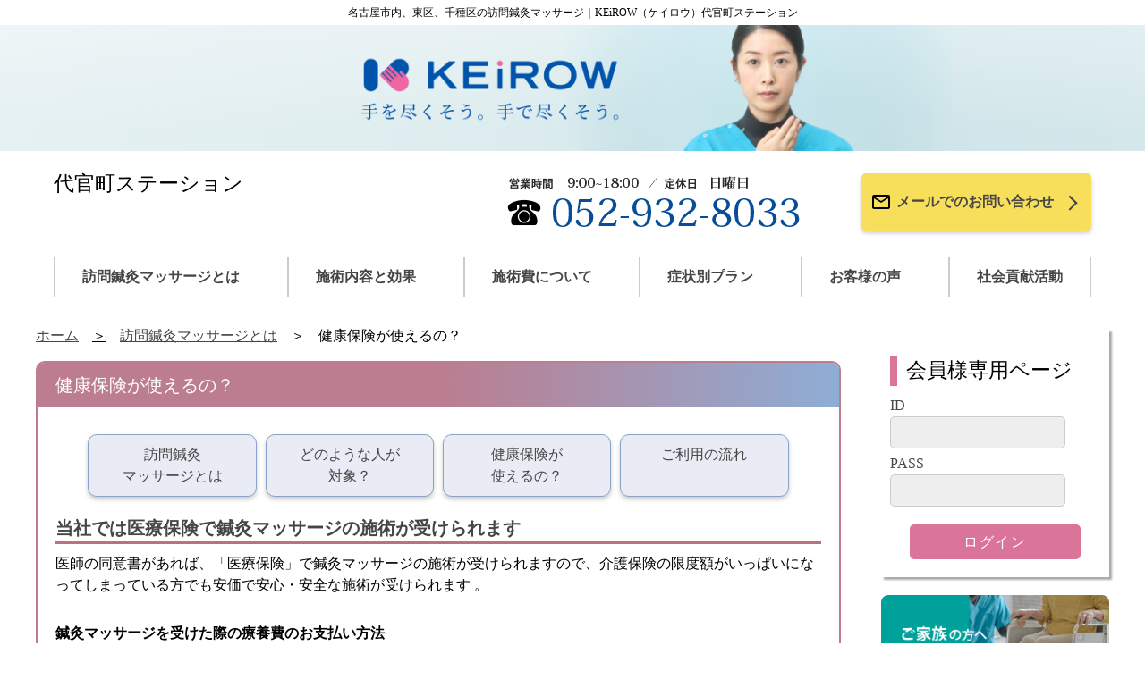

--- FILE ---
content_type: text/html;charset=UTF-8
request_url: http://keirow-daikancho.com/concept/insurance.html
body_size: 20988
content:
<!DOCTYPE html>

<html xmlns="http://www.w3.org/1999/xhtml" xmlns:tiles="http://tiles.apache.org/tags-tiles" lang="ja" prefix="og: http://ogp.me/ns#">

<head>

	<title>健康保険が使えるの？｜名古屋市内、東区、千種区の訪問鍼灸マッサージ｜KEiROW（ケイロウ）代官町ステーション</title>
  
  <meta http-equiv="X-UA-Compatible" content="IE=edge" />
  <meta charset="utf-8" />
  <meta name="description" content="当社では医療保険で鍼灸マッサージの施術が受けられます。医師の同意書があれば、「医療保険」でマッサージの施術が受けられますので、介護保険の限度額がいっぱいになってしまっている方でも安価で安心・安全な施術が受けられます。" />
  <meta name="keywords" content="訪問医療マッサージ,訪問鍼灸マッサージ,訪問マッサージ,在宅マッサージ,医療保険,代理受領払い制度,ヒーリング,アロマ,名古屋市内,東区,千種区,KEiROW,ケイロウ,代官町ステーション" />
  <meta name="viewport" content="width=device-width, initial-scale=1" />
  <meta http-equiv="content-language" content="ja" />
  <meta property="og:site_name" content="KEiROW代官町ステーション" />
  <link rel="stylesheet" href="https://cdn.jsdelivr.net/npm/swiper@10/swiper-bundle.min.css" />
  <link rel="stylesheet" href="/resources/all/css/reset.css" />
  <link rel="stylesheet" href="/resources/all/css/style.css" />
  <link rel="stylesheet" href="/resources/all/css/subpage.css" />
  <link rel="shortcut icon" href="/resources/img/favicon.ico" />
  <script src="https://ajax.googleapis.com/ajax/libs/jquery/2.2.4/jquery.min.js"></script>
  <script>
  (function(i,s,o,g,r,a,m){i['GoogleAnalyticsObject']=r;i[r]=i[r]||function(){
  (i[r].q=i[r].q||[]).push(arguments)},i[r].l=1*new Date();a=s.createElement(o),
  m=s.getElementsByTagName(o)[0];a.async=1;a.src=g;m.parentNode.insertBefore(a,m)
  })(window,document,'script','//www.google-analytics.com/analytics.js','ga');

  ga('create', 'UA-128903991-36', 'auto');
  ga('send', 'pageview');
</script>
  <script async="async" src="https://www.googletagmanager.com/gtag/js?id=G-Z9XJ4YS1QZ"></script>
<script>
  window.dataLayer = window.dataLayer || [];
  function gtag(){dataLayer.push(arguments);}
  gtag('js', new Date());

  gtag('config', 'G-Z9XJ4YS1QZ');
</script>
</head>

<body>
  <header>
    <div id="headerWrap" class="header__top-description--white">
      <span class="header__top-decoration--left"></span>
      <h1 class="header__title">名古屋市内、東区、千種区の訪問鍼灸マッサージ｜KEiROW（ケイロウ）代官町ステーション</h1>
      <span class="header__top-decoration--right"></span>
    </div>
    <a href="/"><img src="/resources/all/img/header-img.png" class="header__main-image" alt="KEiROW代官町ステーション" /></a>
    <div class="header__information">
      <div class="sp-header__top">
        <div class="sp-header__top-img">
          <a href="/"><img src="/resources/all/img/keirow_logo_sp.png" alt="KEiROW" /></a>
        </div>
      </div>
      <div class="header__station-name">
        <p>代官町ステーション</p>
      </div>
      <div class="header__station-info">
        <div class="contact-info">
          <img src="/sresources/daikancho/all/info1.png?v=40" alt="【営業時間】9:00～18:00【定休日】日曜日【電話番号】052-932-8033" />
        </div>
        <div class="header__contact-button">
          <a class="header__contact-button-link" href="/contact/">
            <img class="md-icons" src="/resources/all/img/email-outline.svg" />
            <p class="header__contact-button-context">メールでのお問い合わせ</p>
            <span class="chevron-right"></span>
          </a>
        </div>
      </div>
      <nav class="sp-header__menu-wrap">
        <div class="sp-header__menu-btn">
          <input type="checkbox" id="accordion-btn-check" />
          <label for="accordion-btn-check" class="accordion-btn">メニュー</label>
          <div class="accordion">
            <ul class="sp-header__menu-list">
              <li class="sp-header__menu-item"><a href="/concept/" class="sp-header__link">訪問鍼灸マッサージとは</a></li>
              <li class="sp-header__menu-item"><a href="/black_scrub/" class="sp-header__link">在宅リハビリの匠</a></li>
              <li class="sp-header__menu-item"><a href="/service/" class="sp-header__link">施術内容と効果</a></li>
              <li class="sp-header__menu-item"><a href="/price/" class="sp-header__link">施術費</a></li>
              <li class="sp-header__menu-item"><a href="/plan/" class="sp-header__link">症状別プラン</a></li>
              <li class="sp-header__menu-item"><a href="/voice/" class="sp-header__link">お客様の声</a></li>
              <li class="sp-header__menu-item"><a href="/idea/" class="sp-header__link">社会貢献活動</a></li>
              <li class="sp-header__menu-item"><a href="/contact/" class="sp-header__link">お問い合わせ</a></li>
              <li class="sp-header__menu-item"><a href="/faq/" class="sp-header__link">よくあるご質問</a></li>
              <li class="sp-header__menu-item"><a href="/privacy/" class="sp-header__link">プライバシーポリシー</a></li>
              <li class="sp-header__menu-item"><a href="/sitemap/" class="sp-header__link">サイトマップ</a></li>
            </ul>
          </div>
        </div>
      </nav>
    </div>
    <nav class="header__gmenu">
      <ul class="header__gmenu-list">
        <li class="header__gmenu-list-item"><a href="/concept/" class="header__link">訪問鍼灸マッサージとは</a></li>
        <li class="header__gmenu-list-item"><a href="/service/" class="header__link">施術内容と効果</a></li>
        <li class="header__gmenu-list-item"><a href="/price/" class="header__link">施術費について</a></li>
        <li class="header__gmenu-list-item"><a href="/plan/" class="header__link">症状別プラン</a></li>
        <li class="header__gmenu-list-item"><a href="/voice/" class="header__link">お客様の声</a></li>
        <li class="header__gmenu-list-item"><a href="/idea/" class="header__link">社会貢献活動</a></li>
      </ul>
    </nav>
  </header>

  <div class="body__wrap">
    <div class="body__outer">
      <div class="main__wrap">
        
        
        
        
        
          <section>
            <ul class="breadcrumb">
              <li class="breadcrumb-link-list"><a href="/">ホーム</a></li>
              <li class="breadcrumb-link-list"><a href="./index">訪問鍼灸マッサージとは</a></li>
              <li class="breadcrumb-list">健康保険が使えるの？</li>
            </ul>
            <div id="insurance" class="main-content-area">
              <h2 class="h2-title">健康保険が使えるの？</h2>
              <div class="main-content-inner">
                <div class="index-link__box-wrap">
                  <div class="index-link__box--blue index-link--quartering">
                    <h3 class="index-link__text">
                      <a href="index.html">訪問鍼灸<br />マッサージとは</a>
                    </h3>
                  </div>
                  <div class="index-link__box--blue index-link--quartering">
                    <h3 class="index-link__text">
                      <a href="subject.html">どのような人が<br />対象？</a>
                    </h3>
                  </div>
                  <div class="index-link__box--blue index-link--quartering">
                    <h3 class="index-link__text">
                      <a href="insurance.html">健康保険が<br />使えるの？</a>
                    </h3>
                  </div>
                  <div class="index-link__box--blue index-link--quartering">
                    <h3 class="index-link__text">
                      <a href="flow.html">ご利用の流れ</a>
                    </h3>
                  </div>
                </div>
                <h3 class="h3-title">
                  当社では医療保険で鍼灸マッサージの施術が受けられます
                </h3>
                <p class="content-text">
                  医師の同意書があれば、「医療保険」で鍼灸マッサージの施術が受けられますので、介護保険の限度額がいっぱいになってしまっている方でも安価で安心・安全な施術が受けられます
                  。
                </p>

                <h4 class="h4-title">鍼灸マッサージを受けた際の療養費のお支払い方法</h4>
                <p class="content-text">
                  医師が同意した鍼灸マッサージの療養費の支給は、償還払いと代理受領委任払いの2つがあります。<br />
KEiROWでは基本的に代理受領委任払いとなっておりますので病院・診療所にかかったときと同じように自己負担分のみ支払うことにより、施術を受けることができます。
                </p>
                <div class="page-link__box--pink">
                  <p class="page-link__text">
                    <a href="../price/system">詳しい仕組みについてはこちらをご覧ください。</a>
                  </p>
                </div>
                <p>
                  医療費の請求などの手続きは当社にお任せください。ご了承を頂いたうえで代理手続きをいたします。
                </p>

                
                <h4 class="h4-title">保険請求の代行</h4>
                <p class="content-text">
                  当社では、民法643条に基づきこの保険請求業務を代行しています。
                  <br />
                  ●医師の指示及び病状に適した回数の施術が受けられます。 <br />
                  ●療養費は施術料金と往診料込みの金額となります。（別途費用はかかりません。）
                </p>
                <h4 class="h4-title">ご利用料金</h4>
                <p class="content-text">
                  医療保険適応のため、各種保険の定める負担額です。
                </p>
                <table class="">
                  <dl class="description-list-table">
                    <dt class="description-list">老人保険</dt>
                    <dd class="description-text">
                      <p>1割～3割負担（ご利用者様の世帯収入による）</p>
                    </dd>
                  </dl>
                  <dl class="description-list-table">
                    <dt class="description-list">国保・社保・共済組合</dt>
                    <dd class="description-text">
                      <p>各種保険の定める負担額</p>
                    </dd>
                  </dl>
                  <dl class="description-list-table">
                    <dt class="description-list">生活保護の方</dt>
                    <dd class="description-text">
                      <p>負担金なし</p>
                    </dd>
                  </dl>
                </table>
                <div class="concept__flex-area">
                  <div class="concept__flex-text">
                    <p>
                      ●介護保険の枠外なので、介護保険の限度枠を気にせずマッサージが受けられます。
                    </p>
                    <p>
                      ●重障老人健康管理事業対象者証をお持ちの方は助成が受けられます。
                    </p>
                    <p>
                      ●身体障害手帳（1・2級）をお持ちの方は、助成制度が受けられます。
                    </p>
                  </div>
                  <img src="/resources/all/img/insurance/95fbc97765e2a31fadc28681318bd6ef-s.jpg" class="img_right" />
                </div>
                <p>
                  ※市町村によって、助成を受けられる障害者等級数に多少の違いがあります。
                </p>
                <div class="page-link__box--pink">
                  <p class="page-link__text">
                    <a href="../price/index"><span>施術費・料金体系についてはこちらをご覧ください。</span></a>
                  </p>
                </div>
                <div class="contact-button">
                  <a class="contact-button-link" href="../contact/">
                    <img class="md-icons" src="../../../../resources/all/img/email-outline.svg" />
                    <p class="contact-button-context">お問い合わせはこちら</p>
                    <span class="chevron-right"></span>
                  </a>
                </div>
              </div>
            </div>
          </section>
        <!-- contentsMain -->
      </div><!-- main__wrap -->

      <aside id="side" class="sidebar__wrap">
        <input type="checkbox" id="menu-btn-check" />
        <label for="menu-btn-check" class="overlay"></label>
        <label for="menu-btn-check" class="menu-btn"><span></span></label>
        <div class="sidebar__contents">
        <div class="sidebar__form-area">
          <h3 class="sidebar__form-title">会員様専用ページ</h3>
          <div class="sidebar__form-input" id="mypageLogin">
            <form method="post" action="https://www.keirow-info.com/keirow/authentication?s=daikancho">
              <div class="sidebar__form-id">
                <label for="id">ID </label>
                <input type="text" name="username" maxlength="32" autocomplete="OFF" class="textarea textarea--gray" />
              </div>
              <div class="sidebar__form-pass">
                <label for="pass">PASS </label>
                <input type="password" name="password" maxlength="32" autocomplete="OFF" class="textarea textarea--gray" />
              </div>
              <div class="sidebar__form-submit">
                <input type="submit" value="ログイン" class="btn btn--pink" />
              </div>
            <input type="hidden" name="_csrf" value="33b60b65-3529-4e79-881e-e0f21239a87b" /></form>
          </div>
        </div>
          <div class="sidebar__banner">
            <a href="/concept/tofamily"><img src="/resources/all/img/common/bnr_family.png" alt="ご家族の方へ" /></a>
          </div>
          <div class="sidebar__banner">
            <a href="/concept/caremedical"><img src="/resources/all/img/common/bnr_carestaff.png" alt="ケアマネジャー・介護・医療関係の方へ" /></a>
          </div>
          <div class="sidebar__banner">
            <a href="/experience/"><img src="/resources/all/img/common/bnr_experience.png" alt="無料体験マッサージ" /></a>
          </div>
          <div class="sidebar__banner">
            <a href="/transfer/"><img src="/resources/all/img/common/bnr_transfer.png" alt="他社様からのお乗り換え" /></a>
          </div>
          <div id="pv" class="sidebar__banner">
            
            
            
          </div>
          <ul class="sidebar__list">
            <li class="sidebar__list-item--pink"><a href="/shopstaff/">店舗・スタッフ紹介</a></li>
            <li class="sidebar__list-item--pink"><a href="/price/system">お支払いの仕組み</a></li>
            <li class="sidebar__list-item--pink"><a href="/faq/">よくあるご質問</a></li>
            <li class="sidebar__list-item--blue"><a href="/principle/">KEiROWの理念</a></li>
            <li class="sidebar__list-item--blue"><a href="/campaign/csr">KEiROWの取り組み</a></li>
            <li class="sidebar__list-item--blue"><a href="/privacy/">プライバシーポリシー</a></li>
            <li class="sidebar__list-item--blue"><a href="/sitemap/">サイトマップ</a></li>
          </ul>
          <div class="sidebar__banner">
            <a href="/campaign/csr"><img src="/resources/campaign/csr/img/banner.png" alt="KEiROWは、日本ブラインドサッカー協会とパートナー契約を締結し活動を支援しています（KEiROWの取り組み）" /></a>
          </div>
          <div class="sidebar__banner">
            <a href="http://www.keirow.com/" target="_blank"><img src="/resources/all/img/common/bnr_keirow.png" alt="訪問マッサージKEiROW 本部公式サイト" /></a>
          </div>
          <div class="sidebar__banner">
            <a href="https://www.keirow.com/recruit/" target="_blank"><img src="/resources/all/img/common/bnr_recruit.png" alt="求人情報｜私たちと一緒に働く仲間を募集しています！" /></a>
          </div>
        </div>
        <div class="blank">
          &nbsp;
        </div>
      </aside>
    </div>
  </div>
  <section>
    <div class="contact-wrap">
      <h2 class="contact-title">お問い合わせ・ご相談は</h2>
      <div class="contact-flex">
        <div class="contact-info">
          <img src="/sresources/daikancho/all/info1.png?v=40" alt="【営業時間】9:00～18:00【定休日】日曜日【電話番号】052-932-8033" />
        </div>
        <div class="contact-button-wrap">
          <a class="contact-button-link" href="/contact/">
            <img class="md-icons" src="/resources/all/img/email-outline.svg" />
            <p class="footer__contact-button-context">メールでのお問い合わせ</p>
            <span class="chevron-right"></span>
          </a>
        </div>
      </div>
    </div>
  </section>
  <section>
    <div class="bottom-menu">
      <a class="bottom-menu__button" href="/login/">
        <img src="/resources/all/img/common/icon-mypage.png" class="bottom-menu__img" />
        <p class="bottom-menu__text">会員様専用ページ</p>
      </a>
      <a class="bottom-menu__button" href="/">
        <img src="/resources/all/img/common/icon-home.png" class="bottom-menu__img" />
        <p class="bottom-menu__text">ホーム</p>
      </a>
      <a class="bottom-menu__button" href="tel:052-932-8033" onclick="ga('send','event','contact','tel',location.href, 1);">
        <img src="/resources/all/img/common/icon-telephone.png" class="bottom-menu__img" />
        <p class="bottom-menu__text">お電話でのお問い合わせ</p>
      </a>
    </div>
  </section>
  <footer>
    <div class="footer__top-description">
      <p class="footer__top-description--black">
        ケアシステムの一翼を担う、ケアチームの一員として、私たちは、ご利用者様に寄り添い、励まし、自立への道のりを支えていきます。
      </p>
      <div class="footer__page-top-btn">
        <a class="footer__page-top-btn--black" href="#">
          <span class="chevron-top"></span>
          <p>TOP</p>
        </a>
      </div>
    </div>
    <div class="footer__information">
      <div class="footer__station-name-outer">
        <div>
          <a href="/"><img src="/resources/all/img/keirow_logo_f.jpg" alt="KEiROW代官町ステーション" /></a>
        </div>
        <p class="footer__station-name">KEiROW代官町ステーション</p>
      </div>
      <div class="footer__lower-area">
        <p class="footer__area">対応エリア</p>
        <p>名古屋市内、東区、千種区</p>
        <p id="footerCopy">Copyright KEiROW代官町ステーション. All rights reserved.</p> 
      </div>
    </div>
    <div class="sp-footer">
      <a class="sp-footer__link-wrap" href="/sitemap/">
        <span class="chevron-right-white"></span>
        <p class="sp-footer__link">サイトマップ</p>
      </a>
      <a class="sp-footer__link-wrap" href="/privacy/">
        <span class="chevron-right-white"></span>
        <p class="sp-footer__link">プライバシーポリシー</p>
      </a>
    </div>
  </footer>

  <script>
    $(document).ready(function () {


      // Autoinsert #vlayer
      $('<div class="vlayer"></div><div class="vRlayer"></div>').insertBefore('.video-container iframe');

    });
  </script>
  
  
   
   
   
   
  <script src="/sresources/daikancho/options.js?" type="text/javascript"></script>
  <script type="application/ld+json">
  {
    "@context": "https://schema.org",
    "@type": "LocalBusiness",
    "name": "KEiROW代官町ステーション",
    "alternateName": ["KEiROW（ケイロウ）代官町ステーション", "代官町ステーション", "keirow-daikancho.com"],
    "url": "http://keirow-daikancho.com",
    "telephone": "+81-52-932-8033",
    "address": {
      "@type": "PostalAddress",
      "postalCode": "4610002",
      "addressRegion": "愛知県",
      "addressLocality": "名古屋市東区代官町",
      "streetAddress": "1-16",
      "addressCountry": "JP"
    }
  }
  </script>
</body>

</html>